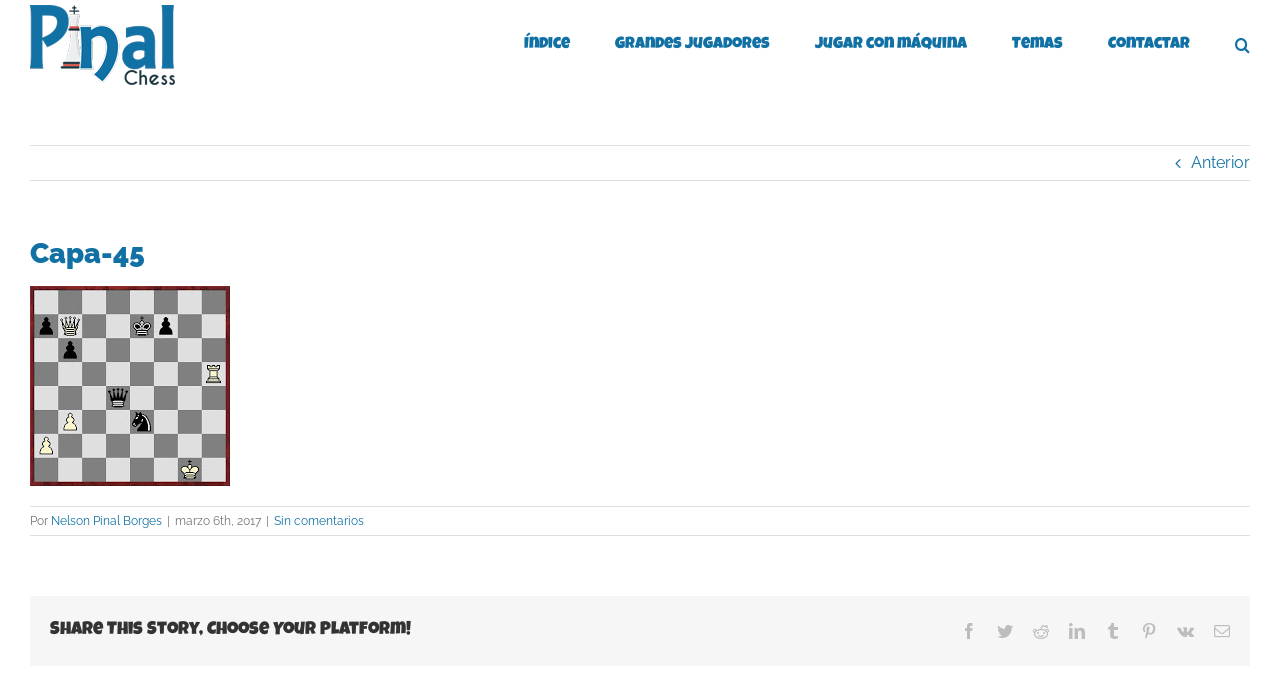

--- FILE ---
content_type: text/html; charset=utf-8
request_url: https://www.google.com/recaptcha/api2/aframe
body_size: 267
content:
<!DOCTYPE HTML><html><head><meta http-equiv="content-type" content="text/html; charset=UTF-8"></head><body><script nonce="PUEvxHn71B5xztOy2cCvSw">/** Anti-fraud and anti-abuse applications only. See google.com/recaptcha */ try{var clients={'sodar':'https://pagead2.googlesyndication.com/pagead/sodar?'};window.addEventListener("message",function(a){try{if(a.source===window.parent){var b=JSON.parse(a.data);var c=clients[b['id']];if(c){var d=document.createElement('img');d.src=c+b['params']+'&rc='+(localStorage.getItem("rc::a")?sessionStorage.getItem("rc::b"):"");window.document.body.appendChild(d);sessionStorage.setItem("rc::e",parseInt(sessionStorage.getItem("rc::e")||0)+1);localStorage.setItem("rc::h",'1769770163813');}}}catch(b){}});window.parent.postMessage("_grecaptcha_ready", "*");}catch(b){}</script></body></html>